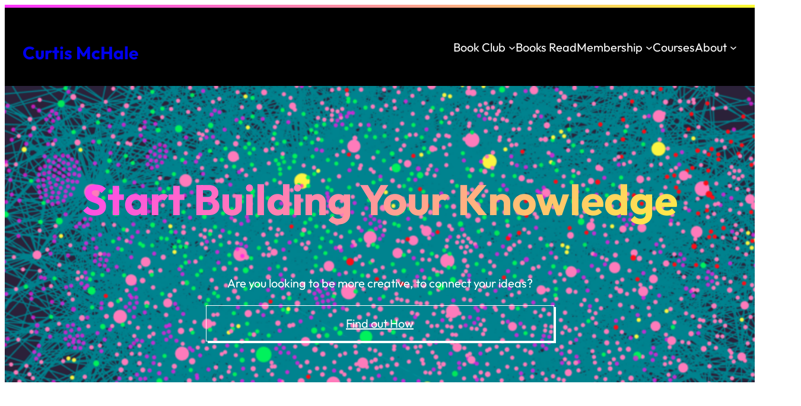

--- FILE ---
content_type: text/css
request_url: https://curtismchale.ca/wp-content/cache/min/1/wp-content/themes/bright-mode/style-de1107cbc380857ffacd1d8f2351546f.css
body_size: 2206
content:
html{box-sizing:border-box;-moz-osx-font-smoothing:grayscale;-webkit-font-smoothing:antialiased;scroll-behavior:smooth}*,*::before,*::after{box-sizing:inherit}a,button,input:focus,input[type="button"],input[type="submit"],textarea:focus,.wp-block-button__link{transition:all 0.2s ease-in-out}a,a:focus,a:hover{text-decoration:underline;text-decoration-thickness:1px}ol,ul{margin:0;padding:0}b,strong{font-weight:var(--wp--custom--font-weight--semi-bold)}blockquote{margin:0}body>.is-root-container,.edit-post-visual-editor__post-title-wrapper,.is-root-container .has-no-background,.wp-block-cover.alignfull,.wp-block-group.alignfull,.wp-block-group.has-background,.wp-site-blocks{padding-left:var(--wp--custom--spacing--outer);padding-right:var(--wp--custom--spacing--outer)}.block-editor-block-list__layout.is-root-container>.alignfull,.is-root-container>.wp-block-cover,.is-root-container>.wp-block-group.has-background,.is-root-container>.wp-block-template-part>.wp-block-cover,.is-root-container>.wp-block-template-part>.wp-block-group.has-background,.is-root-container .has-no-background,.wp-site-blocks .alignfull,.wp-site-blocks>.wp-block-cover,.wp-site-blocks>.wp-block-group.has-background,.wp-site-blocks>.wp-block-template-part>.wp-block-cover,.wp-site-blocks>.wp-block-template-part>.wp-block-group.has-background{margin-left:calc(-1 * var(--wp--custom--spacing--outer))!important;margin-right:calc(-1 * var(--wp--custom--spacing--outer))!important;width:unset}.is-root-container .has-no-background{background-color:var(--wp--preset--color--main)}input[type="button"],input[type="submit"],.wp-block-post-comments input[type=submit],.wp-block-search__button{border:1px solid var(--wp--preset--color--main);border-radius:0;background-color:var(--wp--preset--color--main);color:var(--wp--preset--color--base);cursor:pointer;font-size:var(--wp--preset--font-size--small);font-weight:var(--wp--custom--font-weight--medium);padding:10px 25px;text-decoration:none;white-space:normal;width:auto}input[type="button"]:focus,input[type="button"]:hover,input[type="submit"]:focus,input[type="submit"]:hover,.wp-block-button__link:focus,.wp-block-button__link:hover,.wp-block-search__button:focus,.wp-block-search__button:hover{background-color:transparent;border:1px solid var(--wp--preset--color--main);color:var(--wp--preset--color--main);text-decoration:none}.wp-block-button.is-style-outline .wp-block-button__link{background-color:transparent;border:1px solid;border-color:currentColor;color:var(--wp--preset--color--main);padding:12px 30px}.wp-block-button.is-style-outline .wp-block-button__link:focus,.wp-block-button.is-style-outline .wp-block-button__link:hover{background-color:var(--wp--preset--color--main);border-color:var(--wp--preset--color--main);color:var(--wp--preset--color--base)}.wp-block-button.is-style-shadow-base .wp-block-button__link{background-color:transparent;border:1px solid;border-color:currentColor;box-shadow:3px 3px var(--wp--preset--color--base);color:var(--wp--preset--color--base);padding:12px 30px}.wp-block-button.is-style-shadow-base .wp-block-button__link:focus,.wp-block-button.is-style-shadow-base .wp-block-button__link:hover{box-shadow:5px 5px var(--wp--preset--color--base)}.wp-block-button.is-style-shadow-main .wp-block-button__link{background-color:transparent;border:1px solid;border-color:currentColor;box-shadow:3px 3px var(--wp--preset--color--main);color:var(--wp--preset--color--main);padding:12px 30px}.wp-block-button.is-style-shadow-main .wp-block-button__link:focus,.wp-block-button.is-style-shadow-main .wp-block-button__link:hover{box-shadow:5px 5px var(--wp--preset--color--main)}.wp-block-calendar table caption,.wp-block-calendar table tbody{color:var(--wp--preset--color--main)}.wp-block-calendar table th{background-color:var(--wp--preset--color--main);color:var(--wp--preset--color--base)}.wp-block-calendar tbody td,.wp-block-calendar th{border:1px solid var(--wp--preset--color--main);padding:10px}.wp-block-embed figcaption,.wp-block-gallery figcaption,.wp-block-image figcaption,.wp-block-table figcaption{color:var(--wp--preset--color--main);font-size:var(--wp--preset--font-size--small);margin-bottom:0;margin-top:10px;text-align:center}.wp-block-gallery figcaption{margin-top:0}.wp-block-code{border-color:var(--wp--preset--color--main)}.wp-block-code code{overflow-wrap:normal;overflow-x:scroll;tab-size:4;white-space:pre!important}*:not(.wp-block-code)>code,kbd{background-color:var(--wp--preset--color--main);color:var(--wp--preset--color--base);font-size:var(--wp--preset--font-size--small);padding:5px 8px;position:relative;top:-1px}.rich-text:focus>code[data-rich-text-format-boundary],.rich-text:focus>kbd[data-rich-text-format-boundary]{color:currentColor}.page-template-page-wide .wp-block-comments-query-loop{margin-top:0!important}.wp-block-comment-template li{margin-left:0}.wp-block-post-comments-form input:not([type=submit]),.wp-block-post-comments-form textarea{border-color:var(--wp--preset--color--main)}.wp-block-post-comments-form input[type=submit]{border:1px solid var(--wp--preset--color--main)}.wp-block-post-comments-form .form-submit{margin-bottom:0}.no-featured-image .wp-block-cover .wp-block-cover__background{opacity:1}.wp-block-group.is-style-full-height{align-items:center;display:grid;min-height:100vh}.wp-block-group.is-style-shadow{box-shadow:0 0 50px rgb(0 0 0 / 10%)}.wp-block-group.is-style-shadow-solid{box-shadow:3px 3px var(--wp--preset--color--main)}h1.is-style-gradient,h2.is-style-gradient,h3.is-style-gradient,h4.is-style-gradient{background:var(--wp--preset--gradient--primary-secondary-tertiary);-webkit-background-clip:text;-webkit-text-fill-color:transparent}h1.is-style-gradient-primary-secondary,h2.is-style-gradient-primary-secondary,h3.is-style-gradient-primary-secondary,h4.is-style-gradient-primary-secondary{background:var(--wp--preset--gradient--primary-secondary);-webkit-background-clip:text;-webkit-text-fill-color:transparent}h1.is-style-gradient-secondary-tertiary,h2.is-style-gradient-secondary-tertiary,h3.is-style-gradient-secondary-tertiary,h4.is-style-gradient-secondary-tertiary{background:var(--wp--preset--gradient--secondary-tertiary);-webkit-background-clip:text;-webkit-text-fill-color:transparent}h1.is-style-gradient-tertiary-primary,h2.is-style-gradient-tertiary-primary,h3.is-style-gradient-tertiary-primary,h4.is-style-gradient-tertiary-primary{background:var(--wp--preset--gradient--tertiary-primary);-webkit-background-clip:text;-webkit-text-fill-color:transparent}.wp-block-image.aligncenter{margin-left:auto!important;margin-right:auto!important}.wp-block-image.alignleft{margin-right:30px!important}.wp-block-image.alignright{margin-left:30px!important}.wp-block-image.is-style-shadow{box-shadow:0 0 50px rgb(0 0 0 / 10%)}.wp-block-image.is-style-shadow-solid{border:1px solid var(--wp--preset--color--main);box-shadow:5px 5px var(--wp--preset--color--main)}ol li:where(:not([class*='block'])),ol li:where(.wp-block-list),ul li:where(:not([class*='block'])),ul li:where(.wp-block-list){margin-left:30px}.is-style-no-disc li{list-style-type:none;margin-left:0}.wp-block-navigation__responsive-container.is-menu-open{background-color:var(--wp--preset--color--main)!important;color:var(--wp--preset--color--base)!important;padding:35px var(--wp--custom--spacing--outer)}.wp-block-navigation__responsive-container.is-menu-open:before{background-color:#f0f;height:100px}.wp-block-navigation__responsive-container-close,.wp-block-navigation__responsive-container-open{border:1px solid var(--wp--preset--color--base);padding:2px}.wp-block-navigation:not([style*=text-decoration]) a,.wp-block-navigation:not([style*=text-decoration]) a:focus,.wp-block-navigation:not([style*=text-decoration]) a:hover{text-decoration:none}.wp-block-navigation:not(.has-background) .wp-block-navigation__submenu-container{background-color:var(--wp--preset--color--main);border:1px solid var(--wp--preset--color--base);color:var(--wp--preset--color--base);min-width:180px!important;padding:10px}.wp-block-navigation :where(.wp-block-navigation__submenu-container) a{padding:2px 10px!important}.wp-block-navigation:not(.has-background) .wp-block-navigation__responsive-container:not(.is-menu-open) .wp-block-navigation__submenu-container{box-shadow:3px 3px var(--wp--preset--color--base)}.wp-block-navigation__responsive-container.is-menu-open .wp-block-navigation__responsive-container-content .wp-block-navigation__container{gap:10px}.wp-block-navigation__responsive-container.is-menu-open .wp-block-navigation__responsive-container-content .wp-block-navigation__submenu-container{padding-top:0}.wp-block-navigation__responsive-container.is-menu-open .wp-block-navigation__responsive-container-content .has-child .wp-block-navigation__submenu-container{padding-left:0;padding-right:0}p.has-background{padding:20px 30px}.wp-block-post-excerpt__excerpt{margin-bottom:10px}.wp-block-preformatted{overflow-wrap:normal;overflow-x:scroll;white-space:pre}.wp-block-pullquote p,.wp-block-pullquote.alignleft p,.wp-block-pullquote.alignright p{font-size:var(--wp--preset--font-size--large);line-height:var(--wp--custom--line-height--medium);margin-bottom:0}.wp-block-pullquote cite{display:block;font-size:var(--wp--preset--font-size--small);font-style:inherit;margin-top:10px;text-transform:inherit}.wp-block-quote{box-shadow:5px 5px var(--wp--preset--color--main)}.wp-block-quote p:last-of-type{margin-bottom:0}.wp-block-quote cite{display:block;font-size:var(--wp--preset--font-size--small);font-style:inherit;margin-top:10px;text-align:inherit}.wp-block-quote.is-style-underline,.wp-block-quote.is-style-underline-primary-secondary,.wp-block-quote.is-style-underline-secondary-tertiary,.wp-block-quote.is-style-underline-tertiary-primary{border:none!important;box-shadow:none;padding:0!important}.wp-block-quote.is-style-underline p{background:var(--wp--preset--gradient--primary-secondary-tertiary)}.wp-block-quote.is-style-underline-primary-secondary p{background:var(--wp--preset--gradient--primary-secondary)}.wp-block-quote.is-style-underline-secondary-tertiary p{background:var(--wp--preset--gradient--secondary-tertiary)}.wp-block-quote.is-style-underline-tertiary-primary p{background:var(--wp--preset--gradient--tertiary-primary)}.wp-block-quote.is-style-underline p,.wp-block-quote.is-style-underline-primary-secondary p,.wp-block-quote.is-style-underline-secondary-tertiary p,.wp-block-quote.is-style-underline-tertiary-primary p{background-position:0 85%;background-repeat:repeat-x;background-size:100% 10px;font-size:var(--wp--preset--font-size--max-48);font-weight:var(--wp--custom--font-weight--medium);line-height:var(--wp--custom--line-height--one);display:inline}.wp-block-separator,.wp-block-separator.has-css-opacity{opacity:1}.wp-block-separator:not(.is-style-dots),.wp-block-separator.has-background:not(.is-style-dots){border-bottom:1px solid currentColor;height:1px}.wp-block-separator.is-style-dots:before{font-family:inherit;font-size:var(--wp--preset--font-size--large);letter-spacing:10px;padding-left:10px}.wp-block-site-title a{text-decoration:none}.wp-block-social-links.is-style-border-base .wp-block-social-link{border:1px solid var(--wp--preset--color--base)}.wp-block-social-links.is-style-border-main .wp-block-social-link{border:1px solid var(--wp--preset--color--main)}.wp-block-table.is-style-stripes{border-bottom:none}.wp-block-table table{border-collapse:collapse}.wp-block-table thead{border-bottom:3px solid var(--wp--preset--color--main)}.wp-block-table tfoot{border-top:3px solid var(--wp--preset--color--main)}.wp-block-table td,.wp-block-table th,.wp-block-table tr,.wp-block-table.is-style-stripes td,.wp-block-table.is-style-stripes th,.wp-block-table.is-style-stripes tr{border:1px solid var(--wp--preset--color--main)}.wp-block-table th{font-weight:var(--wp--custom--font-weight--medium)}.wp-block-table td,.wp-block-table th{padding:5px}.wp-block-table.is-style-stripes tbody tr:nth-child(odd){background-color:#eee}.wp-block-term-description{margin-top:10px!important;margin-bottom:60px!important}input,select,textarea,.wp-block-search__input{background-color:var(--wp--preset--color--base);border:1px solid var(--wp--preset--color--main);border-radius:0;color:var(--wp--preset--color--main);font-family:var(--wp--preset--font-family--primary);font-size:var(--wp--preset--font-size--medium);font-weight:var(--wp--custom--font-weight--regular);line-height:var(--wp--custom--line-height--body);padding:10px 20px;width:100%}input[type="checkbox"],input[type="image"],input[type="radio"]{width:auto}input[type="button"],input[type="email"],input[type="search"],input[type="submit"],input[type="text"],textarea{-webkit-appearance:none}::placeholder{color:var(--wp--preset--color--main);font-size:var(--wp--preset--font-size--small);opacity:.6}.nf-field-container{margin-bottom:10px}h1:last-child,h2:last-child,h3:last-child,h4:last-child,h5:last-child,h6:last-child,p:last-child,.wp-block-image:last-child{margin-bottom:0}.is-root-container h1+*,.is-root-container h2+*,.is-root-container h3+*,.is-root-container h4+*,.is-root-container h5+*,.is-root-container h6+*,.wp-block-post-content h1+*,.wp-block-post-content h2+*,.wp-block-post-content h3+*,.wp-block-post-content h4+*,.wp-block-post-content h5+*,.wp-block-post-content h6+*,.wp-block-query-title+*{margin-top:10px}.wp-block-spacer+*{margin-top:0!important}@media only screen and (min-width:800px){.wp-block-navigation-item.is-style-outline a{padding:5px 20px}.wp-block-navigation-item.is-style-outline a{border:1px solid var(--wp--preset--color--base);box-shadow:3px 3px var(--wp--preset--color--base)}.wp-block-navigation-item.is-style-outline a:focus,.wp-block-navigation-item.is-style-outline a:hover{box-shadow:5px 5px var(--wp--preset--color--base)}.wp-block-pullquote.alignleft,.wp-block-pullquote.alignright{max-width:300px}.wp-block-pullquote.alignleft{float:left;margin-right:30px!important}.wp-block-pullquote.alignright{float:right;margin-left:30px!important}}